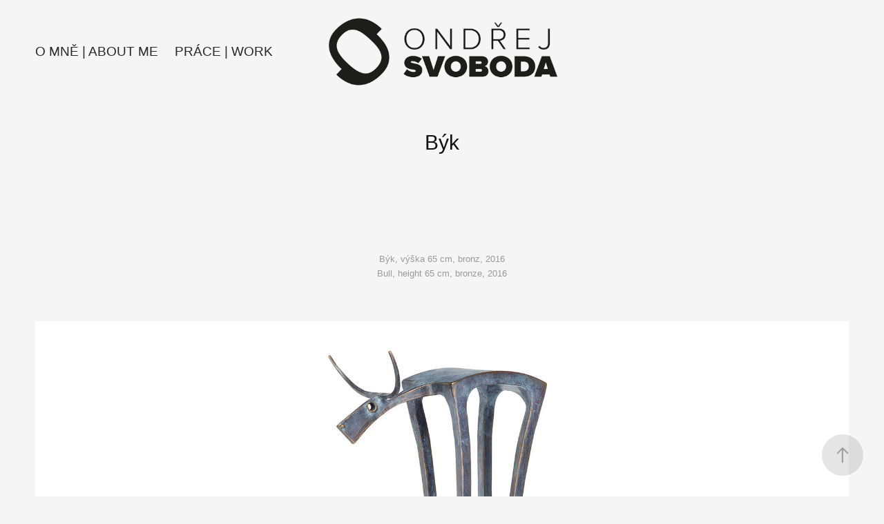

--- FILE ---
content_type: text/html; charset=utf-8
request_url: https://ondrejsvoboda.com/byk
body_size: 6575
content:
<!DOCTYPE HTML>
<html lang="en-US">
<head>
  <meta charset="UTF-8" />
  <meta name="viewport" content="width=device-width, initial-scale=1" />
      <meta name="twitter:card"  content="summary_large_image" />
      <meta name="twitter:site"  content="@AdobePortfolio" />
      <meta  property="og:title" content="Ondřej Svoboda - Býk" />
      <meta  property="og:image" content="https://cdn.myportfolio.com/8379a1b9-02a5-411d-b6fe-1761fefe7b2e/604a76de-ddbb-44d5-9abf-77ac21f9cf85_car_16x9.jpg?h=649408c7842a20ac988c92f08d1f8617" />
        <link rel="icon" href="https://cdn.myportfolio.com/8379a1b9-02a5-411d-b6fe-1761fefe7b2e/5bcce13b-f410-4e5d-93f7-2bec8af3c328_carw_1x1x32.jpg?h=ec87b91aaa0328e0542f53862393f899" />
      <link rel="stylesheet" href="/dist/css/main.css" type="text/css" />
      <link rel="stylesheet" href="https://cdn.myportfolio.com/8379a1b9-02a5-411d-b6fe-1761fefe7b2e/717829a48b5fad64747b7bf2f577ae731742463523.css?h=66e6ed67e8bc155a2e269defd33363d9" type="text/css" />
    <link rel="canonical" href="https://ondrejsvoboda.com/byk" />
      <title>Ondřej Svoboda - Býk</title>
    <script type="text/javascript" src="//use.typekit.net/ik/FdfW34ZPT8MSGDxvdCRGHm-0pMpF6E_vVMIu_74m-M3fe8GJGLGmIKvDFQqawQFLwesR52mqwQ48wAjXZR8qwQbXZAZRwA9Uw26twDqhF2iqwQb3jRJowsGMJ6scieonH6qJyB9bMg6IJMI7fbKgmsMMeMS6MZMgTwQzz6j.js?cb=35f77bfb8b50944859ea3d3804e7194e7a3173fb" async onload="
    try {
      window.Typekit.load();
    } catch (e) {
      console.warn('Typekit not loaded.');
    }
    "></script>
</head>
  <body class="transition-enabled">  <div class='page-background-video page-background-video-with-panel'>
  </div>
  <div class="js-responsive-nav">
    <div class="responsive-nav has-social">
      <div class="close-responsive-click-area js-close-responsive-nav">
        <div class="close-responsive-button"></div>
      </div>
          <nav class="nav-container" data-hover-hint="nav" data-hover-hint-placement="bottom-start">
      <div class="page-title">
        <a href="/o-mne-about-me" >O mně | About me</a>
      </div>
                <div class="gallery-title"><a href="/work" >Práce | Work</a></div>
          </nav>
        <div class="social pf-nav-social" data-context="theme.nav" data-hover-hint="navSocialIcons" data-hover-hint-placement="bottom-start">
          <ul>
          </ul>
        </div>
    </div>
  </div>
    <header class="site-header js-site-header " data-context="theme.nav" data-hover-hint="nav" data-hover-hint-placement="top-start">
        <nav class="nav-container" data-hover-hint="nav" data-hover-hint-placement="bottom-start">
      <div class="page-title">
        <a href="/o-mne-about-me" >O mně | About me</a>
      </div>
                <div class="gallery-title"><a href="/work" >Práce | Work</a></div>
        </nav>
        <div class="logo-wrap" data-context="theme.logo.header" data-hover-hint="logo" data-hover-hint-placement="bottom-start">
          <div class="logo e2e-site-logo-text logo-image  ">
    <a href="/work" class="image-normal image-link">
      <img src="https://cdn.myportfolio.com/8379a1b9-02a5-411d-b6fe-1761fefe7b2e/937a1dd5-b584-479d-ad30-20acc9cb2317_rwc_11x0x1271x386x4096.png?h=7ea5c0170e4833a8e41803aa96e3cf7b" alt="Ondřej Svoboda">
    </a>
          </div>
        </div>
        <div class="social pf-nav-social" data-context="theme.nav" data-hover-hint="navSocialIcons" data-hover-hint-placement="bottom-start">
          <ul>
          </ul>
        </div>
        <div class="hamburger-click-area js-hamburger">
          <div class="hamburger">
            <i></i>
            <i></i>
            <i></i>
          </div>
        </div>
    </header>
    <div class="header-placeholder"></div>
  <div class="site-wrap cfix js-site-wrap">
    <div class="site-container">
      <div class="site-content e2e-site-content">
        <main>
  <div class="page-container" data-context="page.page.container" data-hover-hint="pageContainer">
    <section class="page standard-modules">
        <header class="page-header content" data-context="pages" data-identity="id:p624aba467a9d9dbdb6c9bcc1e2888c777a4abce83af4a60441a1d" data-hover-hint="pageHeader" data-hover-hint-id="p624aba467a9d9dbdb6c9bcc1e2888c777a4abce83af4a60441a1d">
            <h1 class="title preserve-whitespace e2e-site-logo-text">Býk</h1>
            <p class="description"></p>
        </header>
      <div class="page-content js-page-content" data-context="pages" data-identity="id:p624aba467a9d9dbdb6c9bcc1e2888c777a4abce83af4a60441a1d">
        <div id="project-canvas" class="js-project-modules modules content">
          <div id="project-modules">
              
              
              
              
              
              <div class="project-module module text project-module-text align- js-project-module e2e-site-project-module-text">
  <div class="rich-text js-text-editable module-text"><div class="texteditor-inline-lineheight" style="line-height:18px;"><span class="texteditor-inline-fontsize" style="font-size:13px;">Býk, výška 65 cm, bronz, 2016<br>Bull, height 65 cm, bronze, 2016</span><br></div></div>
</div>

              
              
              
              
              
              <div class="project-module module image project-module-image js-js-project-module"  style="padding-top: px;
padding-bottom: px;
">

  

  
     <div class="js-lightbox" data-src="https://cdn.myportfolio.com/8379a1b9-02a5-411d-b6fe-1761fefe7b2e/02e685a8-c0bc-4b7a-9c99-4f4168e2088d.jpg?h=ba72606b69d60043933c50bb2debaaeb">
           <img
             class="js-lazy e2e-site-project-module-image"
             src="[data-uri]"
             data-src="https://cdn.myportfolio.com/8379a1b9-02a5-411d-b6fe-1761fefe7b2e/02e685a8-c0bc-4b7a-9c99-4f4168e2088d_rw_1920.jpg?h=a79b4d15b95a151f98becdac5995332f"
             data-srcset="https://cdn.myportfolio.com/8379a1b9-02a5-411d-b6fe-1761fefe7b2e/02e685a8-c0bc-4b7a-9c99-4f4168e2088d_rw_600.jpg?h=c6207dabf24fd1bf5bcd9fff26b08aaa 600w,https://cdn.myportfolio.com/8379a1b9-02a5-411d-b6fe-1761fefe7b2e/02e685a8-c0bc-4b7a-9c99-4f4168e2088d_rw_1200.jpg?h=96ec95c9cd8efa9f3fdd5a54dcec2fdc 1200w,https://cdn.myportfolio.com/8379a1b9-02a5-411d-b6fe-1761fefe7b2e/02e685a8-c0bc-4b7a-9c99-4f4168e2088d_rw_1920.jpg?h=a79b4d15b95a151f98becdac5995332f 1920w,"
             data-sizes="(max-width: 1920px) 100vw, 1920px"
             width="1920"
             height="0"
             style="padding-bottom: 66.67%; background: rgba(0, 0, 0, 0.03)"
             
           >
     </div>
  

</div>

              
              
              
              
              
              
              
              
          </div>
        </div>
      </div>
    </section>
          <section class="other-projects" data-context="page.page.other_pages" data-hover-hint="otherPages">
            <div class="title-wrapper">
              <div class="title-container">
                  <h3 class="other-projects-title preserve-whitespace">You may also like</h3>
              </div>
            </div>
            <div class="project-covers">
                  <a class="project-cover js-project-cover-touch hold-space" href="/pamatnik-neznameho-astronauta" data-context="pages" data-identity="id:p61767b240a3075d28bbaab0ac4364d87519aaa24f0b2285c1b6bb">
                    <div class="cover-content-container">
                      <div class="cover-image-wrap">
                        <div class="cover-image">
                            <div class="cover cover-normal">

            <img
              class="cover__img js-lazy"
              src="https://cdn.myportfolio.com/8379a1b9-02a5-411d-b6fe-1761fefe7b2e/a08e69bf-b360-4ace-a0db-0839bd1b793f_carw_16x9x32.jpg?h=f07a4dca74bb78279757d410cfc61167"
              data-src="https://cdn.myportfolio.com/8379a1b9-02a5-411d-b6fe-1761fefe7b2e/a08e69bf-b360-4ace-a0db-0839bd1b793f_car_16x9.jpg?h=bef0aab44ca72bbddec2b3737bcb153f"
              data-srcset="https://cdn.myportfolio.com/8379a1b9-02a5-411d-b6fe-1761fefe7b2e/a08e69bf-b360-4ace-a0db-0839bd1b793f_carw_16x9x640.jpg?h=87b4fad9fa874619911d5f020bc1bb78 640w, https://cdn.myportfolio.com/8379a1b9-02a5-411d-b6fe-1761fefe7b2e/a08e69bf-b360-4ace-a0db-0839bd1b793f_carw_16x9x1280.jpg?h=2e5b01bf941f233c42518f1a486c91bd 1280w, https://cdn.myportfolio.com/8379a1b9-02a5-411d-b6fe-1761fefe7b2e/a08e69bf-b360-4ace-a0db-0839bd1b793f_carw_16x9x1366.jpg?h=85e82ecb0af8c35b7bb81619214d2a2f 1366w, https://cdn.myportfolio.com/8379a1b9-02a5-411d-b6fe-1761fefe7b2e/a08e69bf-b360-4ace-a0db-0839bd1b793f_carw_16x9x1920.jpg?h=4715c78284367c342237ec3522c7d2e5 1920w, https://cdn.myportfolio.com/8379a1b9-02a5-411d-b6fe-1761fefe7b2e/a08e69bf-b360-4ace-a0db-0839bd1b793f_carw_16x9x2560.jpg?h=4db5e600749cabc06c080b13e0482651 2560w, https://cdn.myportfolio.com/8379a1b9-02a5-411d-b6fe-1761fefe7b2e/a08e69bf-b360-4ace-a0db-0839bd1b793f_carw_16x9x5120.jpg?h=23a9f24c56353ef71a3289e5a0188861 5120w"
              data-sizes="(max-width: 540px) 100vw, (max-width: 768px) 50vw, calc(1400px / 2)"
            >
                                      </div>
                        </div>
                      </div>
                      <div class="details-wrap">
                        <div class="details">
                          <div class="details-inner">
                              <div class="title preserve-whitespace">Památník neznámého astronauta</div>
                              <div class="date">2021</div>
                          </div>
                        </div>
                      </div>
                    </div>
                  </a>
                  <a class="project-cover js-project-cover-touch hold-space" href="/zvonek" data-context="pages" data-identity="id:p6124c0913c5e49905ef43ea44a11c0ced80b72e21e6fbd1a6b476">
                    <div class="cover-content-container">
                      <div class="cover-image-wrap">
                        <div class="cover-image">
                            <div class="cover cover-normal">

            <img
              class="cover__img js-lazy"
              src="https://cdn.myportfolio.com/8379a1b9-02a5-411d-b6fe-1761fefe7b2e/29b6b2fc-befc-4449-b3da-f865b85710f7_carw_16x9x32.jpg?h=77a7b92afda462031a1730d539dda855"
              data-src="https://cdn.myportfolio.com/8379a1b9-02a5-411d-b6fe-1761fefe7b2e/29b6b2fc-befc-4449-b3da-f865b85710f7_car_16x9.jpg?h=80e8c6760afa313eef5aeb6cfd9385c6"
              data-srcset="https://cdn.myportfolio.com/8379a1b9-02a5-411d-b6fe-1761fefe7b2e/29b6b2fc-befc-4449-b3da-f865b85710f7_carw_16x9x640.jpg?h=cf49a685b3f1ad88914769649c05b07d 640w, https://cdn.myportfolio.com/8379a1b9-02a5-411d-b6fe-1761fefe7b2e/29b6b2fc-befc-4449-b3da-f865b85710f7_carw_16x9x1280.jpg?h=6c3ed02a8603d43c88c4cef48cbab821 1280w, https://cdn.myportfolio.com/8379a1b9-02a5-411d-b6fe-1761fefe7b2e/29b6b2fc-befc-4449-b3da-f865b85710f7_carw_16x9x1366.jpg?h=331bbc8865411951f8522e00711567ed 1366w, https://cdn.myportfolio.com/8379a1b9-02a5-411d-b6fe-1761fefe7b2e/29b6b2fc-befc-4449-b3da-f865b85710f7_carw_16x9x1920.jpg?h=48b70db2a77d6cf32700daf26c1fa816 1920w, https://cdn.myportfolio.com/8379a1b9-02a5-411d-b6fe-1761fefe7b2e/29b6b2fc-befc-4449-b3da-f865b85710f7_carw_16x9x2560.jpg?h=359a8459381e50eded024a174134c6b5 2560w, https://cdn.myportfolio.com/8379a1b9-02a5-411d-b6fe-1761fefe7b2e/29b6b2fc-befc-4449-b3da-f865b85710f7_carw_16x9x5120.jpg?h=8ba884fb87e1e9c5eb7ac3828dc5d34a 5120w"
              data-sizes="(max-width: 540px) 100vw, (max-width: 768px) 50vw, calc(1400px / 2)"
            >
                                      </div>
                        </div>
                      </div>
                      <div class="details-wrap">
                        <div class="details">
                          <div class="details-inner">
                              <div class="title preserve-whitespace">Zvonek</div>
                              <div class="date">2016</div>
                          </div>
                        </div>
                      </div>
                    </div>
                  </a>
                  <a class="project-cover js-project-cover-touch hold-space" href="/byk-s-cervenou-naprsenkou" data-context="pages" data-identity="id:p6123e46eaa85a5e94dc6f24cda8e0ed2ed49b44588ff3df974d42">
                    <div class="cover-content-container">
                      <div class="cover-image-wrap">
                        <div class="cover-image">
                            <div class="cover cover-normal">

            <img
              class="cover__img js-lazy"
              src="https://cdn.myportfolio.com/8379a1b9-02a5-411d-b6fe-1761fefe7b2e/d922b227-7f27-4775-a4a2-39c679fa8b54_carw_16x9x32.jpg?h=6f6e81d95b9fef7795f0fa372c7e073e"
              data-src="https://cdn.myportfolio.com/8379a1b9-02a5-411d-b6fe-1761fefe7b2e/d922b227-7f27-4775-a4a2-39c679fa8b54_car_16x9.jpg?h=39c43b18bbbb508c4d73742867ddf78c"
              data-srcset="https://cdn.myportfolio.com/8379a1b9-02a5-411d-b6fe-1761fefe7b2e/d922b227-7f27-4775-a4a2-39c679fa8b54_carw_16x9x640.jpg?h=ecc92fb8003b4c3b4de5d3bd7dfe3543 640w, https://cdn.myportfolio.com/8379a1b9-02a5-411d-b6fe-1761fefe7b2e/d922b227-7f27-4775-a4a2-39c679fa8b54_carw_16x9x1280.jpg?h=3c55142655a95e474df352a66a4e3933 1280w, https://cdn.myportfolio.com/8379a1b9-02a5-411d-b6fe-1761fefe7b2e/d922b227-7f27-4775-a4a2-39c679fa8b54_carw_16x9x1366.jpg?h=e9120cdf69ac34d72522da3b6d34d076 1366w, https://cdn.myportfolio.com/8379a1b9-02a5-411d-b6fe-1761fefe7b2e/d922b227-7f27-4775-a4a2-39c679fa8b54_carw_16x9x1920.jpg?h=3cabbd4c1cd1121beb9ffe7099930cdd 1920w, https://cdn.myportfolio.com/8379a1b9-02a5-411d-b6fe-1761fefe7b2e/d922b227-7f27-4775-a4a2-39c679fa8b54_carw_16x9x2560.jpg?h=cd173fc5d2f1f649be852d5d2b468617 2560w, https://cdn.myportfolio.com/8379a1b9-02a5-411d-b6fe-1761fefe7b2e/d922b227-7f27-4775-a4a2-39c679fa8b54_carw_16x9x5120.jpg?h=5182dd3806e21560c8924a9eb16af0cd 5120w"
              data-sizes="(max-width: 540px) 100vw, (max-width: 768px) 50vw, calc(1400px / 2)"
            >
                                      </div>
                        </div>
                      </div>
                      <div class="details-wrap">
                        <div class="details">
                          <div class="details-inner">
                              <div class="title preserve-whitespace">Býk s červenou náprsenkou</div>
                              <div class="date">2017</div>
                          </div>
                        </div>
                      </div>
                    </div>
                  </a>
                  <a class="project-cover js-project-cover-touch hold-space" href="/cernykun" data-context="pages" data-identity="id:p666dfafe0719b90272d3a4b96e363be5a513f594de28934f4c57b">
                    <div class="cover-content-container">
                      <div class="cover-image-wrap">
                        <div class="cover-image">
                            <div class="cover cover-normal">

            <img
              class="cover__img js-lazy"
              src="https://cdn.myportfolio.com/8379a1b9-02a5-411d-b6fe-1761fefe7b2e/46b7e6a4-3ad8-423d-aacf-d8c68e5f4cfd_carw_16x9x32.jpg?h=c44e572bfcaa03e9b7e8eb4db66ce43c"
              data-src="https://cdn.myportfolio.com/8379a1b9-02a5-411d-b6fe-1761fefe7b2e/46b7e6a4-3ad8-423d-aacf-d8c68e5f4cfd_car_16x9.jpg?h=5340172ac8c6793b1d1bb20c63d84850"
              data-srcset="https://cdn.myportfolio.com/8379a1b9-02a5-411d-b6fe-1761fefe7b2e/46b7e6a4-3ad8-423d-aacf-d8c68e5f4cfd_carw_16x9x640.jpg?h=6a6237dd03b1d351ecb6075d4294e533 640w, https://cdn.myportfolio.com/8379a1b9-02a5-411d-b6fe-1761fefe7b2e/46b7e6a4-3ad8-423d-aacf-d8c68e5f4cfd_carw_16x9x1280.jpg?h=5d9d434491a518fd5c92af038e282d9b 1280w, https://cdn.myportfolio.com/8379a1b9-02a5-411d-b6fe-1761fefe7b2e/46b7e6a4-3ad8-423d-aacf-d8c68e5f4cfd_carw_16x9x1366.jpg?h=cfcff679e44f015c1697f73ef93463b3 1366w, https://cdn.myportfolio.com/8379a1b9-02a5-411d-b6fe-1761fefe7b2e/46b7e6a4-3ad8-423d-aacf-d8c68e5f4cfd_carw_16x9x1920.jpg?h=5dbd84c223991bd33f99d2d20b7963ab 1920w, https://cdn.myportfolio.com/8379a1b9-02a5-411d-b6fe-1761fefe7b2e/46b7e6a4-3ad8-423d-aacf-d8c68e5f4cfd_carw_16x9x2560.jpg?h=b8e88cd485530e25f820b8411cdc1a42 2560w, https://cdn.myportfolio.com/8379a1b9-02a5-411d-b6fe-1761fefe7b2e/46b7e6a4-3ad8-423d-aacf-d8c68e5f4cfd_carw_16x9x5120.jpg?h=e8d662de5203a1ac3a2c0f9714310ef4 5120w"
              data-sizes="(max-width: 540px) 100vw, (max-width: 768px) 50vw, calc(1400px / 2)"
            >
                                      </div>
                        </div>
                      </div>
                      <div class="details-wrap">
                        <div class="details">
                          <div class="details-inner">
                              <div class="title preserve-whitespace">ČERNÝ…KŮŇ?</div>
                              <div class="date">2024</div>
                          </div>
                        </div>
                      </div>
                    </div>
                  </a>
                  <a class="project-cover js-project-cover-touch hold-space" href="/pes" data-context="pages" data-identity="id:p666dfa5cd28282463c11b707000b541df2ed723e9358f861b4ff7">
                    <div class="cover-content-container">
                      <div class="cover-image-wrap">
                        <div class="cover-image">
                            <div class="cover cover-normal">

            <img
              class="cover__img js-lazy"
              src="https://cdn.myportfolio.com/8379a1b9-02a5-411d-b6fe-1761fefe7b2e/0d95bd44-72d1-44ee-ae78-0e64153e9cf3_carw_16x9x32.jpg?h=e2ce440aa4281fce0163fbf26b143a71"
              data-src="https://cdn.myportfolio.com/8379a1b9-02a5-411d-b6fe-1761fefe7b2e/0d95bd44-72d1-44ee-ae78-0e64153e9cf3_car_16x9.jpg?h=61067871225bef0dbc8cb047c0bba5b5"
              data-srcset="https://cdn.myportfolio.com/8379a1b9-02a5-411d-b6fe-1761fefe7b2e/0d95bd44-72d1-44ee-ae78-0e64153e9cf3_carw_16x9x640.jpg?h=2cb93533af91695d3354a0ae23f4daae 640w, https://cdn.myportfolio.com/8379a1b9-02a5-411d-b6fe-1761fefe7b2e/0d95bd44-72d1-44ee-ae78-0e64153e9cf3_carw_16x9x1280.jpg?h=55168ea7e43bc7aaed662a55a01ef174 1280w, https://cdn.myportfolio.com/8379a1b9-02a5-411d-b6fe-1761fefe7b2e/0d95bd44-72d1-44ee-ae78-0e64153e9cf3_carw_16x9x1366.jpg?h=ed655e10581cd883171bfc0d78caf307 1366w, https://cdn.myportfolio.com/8379a1b9-02a5-411d-b6fe-1761fefe7b2e/0d95bd44-72d1-44ee-ae78-0e64153e9cf3_carw_16x9x1920.jpg?h=9fa63a35dc1799fcd6385efd2e37861c 1920w, https://cdn.myportfolio.com/8379a1b9-02a5-411d-b6fe-1761fefe7b2e/0d95bd44-72d1-44ee-ae78-0e64153e9cf3_carw_16x9x2560.jpg?h=ed7062db4fdcb2708d8f83cc60d7c40e 2560w, https://cdn.myportfolio.com/8379a1b9-02a5-411d-b6fe-1761fefe7b2e/0d95bd44-72d1-44ee-ae78-0e64153e9cf3_carw_16x9x5120.jpg?h=4a465f83880f252f7b3d437ff755b97c 5120w"
              data-sizes="(max-width: 540px) 100vw, (max-width: 768px) 50vw, calc(1400px / 2)"
            >
                                      </div>
                        </div>
                      </div>
                      <div class="details-wrap">
                        <div class="details">
                          <div class="details-inner">
                              <div class="title preserve-whitespace">PES</div>
                              <div class="date">2024</div>
                          </div>
                        </div>
                      </div>
                    </div>
                  </a>
                  <a class="project-cover js-project-cover-touch hold-space" href="/mamut" data-context="pages" data-identity="id:p6123e5e9c9f98db72bbf0553261f63cb45afe0c5e07694fa333a2">
                    <div class="cover-content-container">
                      <div class="cover-image-wrap">
                        <div class="cover-image">
                            <div class="cover cover-normal">

            <img
              class="cover__img js-lazy"
              src="https://cdn.myportfolio.com/8379a1b9-02a5-411d-b6fe-1761fefe7b2e/310758cd-f0b3-496b-81b8-defd70d4a977_carw_16x9x32.jpg?h=60a8cdf366aef3e44b2891bb2735b5da"
              data-src="https://cdn.myportfolio.com/8379a1b9-02a5-411d-b6fe-1761fefe7b2e/310758cd-f0b3-496b-81b8-defd70d4a977_car_16x9.jpg?h=e672f79ca0a755209c9fe3eeb0f943d3"
              data-srcset="https://cdn.myportfolio.com/8379a1b9-02a5-411d-b6fe-1761fefe7b2e/310758cd-f0b3-496b-81b8-defd70d4a977_carw_16x9x640.jpg?h=b2c27472c3aee4edcc1fc9a522d900ca 640w, https://cdn.myportfolio.com/8379a1b9-02a5-411d-b6fe-1761fefe7b2e/310758cd-f0b3-496b-81b8-defd70d4a977_carw_16x9x1280.jpg?h=5095d9ec120e9f76ff61524190c00101 1280w, https://cdn.myportfolio.com/8379a1b9-02a5-411d-b6fe-1761fefe7b2e/310758cd-f0b3-496b-81b8-defd70d4a977_carw_16x9x1366.jpg?h=5dabaed62f1b4ccc00ee5e59cd2efae1 1366w, https://cdn.myportfolio.com/8379a1b9-02a5-411d-b6fe-1761fefe7b2e/310758cd-f0b3-496b-81b8-defd70d4a977_carw_16x9x1920.jpg?h=bad3eb2066e8307b32cf3c5d807eb90f 1920w, https://cdn.myportfolio.com/8379a1b9-02a5-411d-b6fe-1761fefe7b2e/310758cd-f0b3-496b-81b8-defd70d4a977_carw_16x9x2560.jpg?h=25fff06a4b277662f878c9738a9c23c4 2560w, https://cdn.myportfolio.com/8379a1b9-02a5-411d-b6fe-1761fefe7b2e/310758cd-f0b3-496b-81b8-defd70d4a977_carw_16x9x5120.jpg?h=82f4e8ca9bb0a34c345aeb57a0c6b4f5 5120w"
              data-sizes="(max-width: 540px) 100vw, (max-width: 768px) 50vw, calc(1400px / 2)"
            >
                                      </div>
                        </div>
                      </div>
                      <div class="details-wrap">
                        <div class="details">
                          <div class="details-inner">
                              <div class="title preserve-whitespace">Mamut</div>
                              <div class="date">2016</div>
                          </div>
                        </div>
                      </div>
                    </div>
                  </a>
                  <a class="project-cover js-project-cover-touch hold-space" href="/spici-pegas" data-context="pages" data-identity="id:p666dfc2389be1160c1ff39b91d4ec17d1f3ff62dc754ed92f1ebc">
                    <div class="cover-content-container">
                      <div class="cover-image-wrap">
                        <div class="cover-image">
                            <div class="cover cover-normal">

            <img
              class="cover__img js-lazy"
              src="https://cdn.myportfolio.com/8379a1b9-02a5-411d-b6fe-1761fefe7b2e/4727c6bc-b74b-4f88-9ed7-df6f60086422_carw_16x9x32.jpg?h=57f243a0f801ce41cffdbfde026dc2ba"
              data-src="https://cdn.myportfolio.com/8379a1b9-02a5-411d-b6fe-1761fefe7b2e/4727c6bc-b74b-4f88-9ed7-df6f60086422_car_16x9.jpg?h=f5e3ed08184bf43700e029d7ca39c2ea"
              data-srcset="https://cdn.myportfolio.com/8379a1b9-02a5-411d-b6fe-1761fefe7b2e/4727c6bc-b74b-4f88-9ed7-df6f60086422_carw_16x9x640.jpg?h=e1ba5e03f9ced1ebb3f6e93737192732 640w, https://cdn.myportfolio.com/8379a1b9-02a5-411d-b6fe-1761fefe7b2e/4727c6bc-b74b-4f88-9ed7-df6f60086422_carw_16x9x1280.jpg?h=5a2e184debdd1a3d72472d560979a61c 1280w, https://cdn.myportfolio.com/8379a1b9-02a5-411d-b6fe-1761fefe7b2e/4727c6bc-b74b-4f88-9ed7-df6f60086422_carw_16x9x1366.jpg?h=4e92c5c420e6641fbe85227dc78d6cf0 1366w, https://cdn.myportfolio.com/8379a1b9-02a5-411d-b6fe-1761fefe7b2e/4727c6bc-b74b-4f88-9ed7-df6f60086422_carw_16x9x1920.jpg?h=152a2cdbc9dfe658bb48d28ac6975fc3 1920w, https://cdn.myportfolio.com/8379a1b9-02a5-411d-b6fe-1761fefe7b2e/4727c6bc-b74b-4f88-9ed7-df6f60086422_carw_16x9x2560.jpg?h=a271c210792448c986a59a381991f325 2560w, https://cdn.myportfolio.com/8379a1b9-02a5-411d-b6fe-1761fefe7b2e/4727c6bc-b74b-4f88-9ed7-df6f60086422_carw_16x9x5120.jpg?h=b9d45044baacc063269552eeeb9dbae2 5120w"
              data-sizes="(max-width: 540px) 100vw, (max-width: 768px) 50vw, calc(1400px / 2)"
            >
                                      </div>
                        </div>
                      </div>
                      <div class="details-wrap">
                        <div class="details">
                          <div class="details-inner">
                              <div class="title preserve-whitespace">Spící pegas</div>
                              <div class="date">2024</div>
                          </div>
                        </div>
                      </div>
                    </div>
                  </a>
                  <a class="project-cover js-project-cover-touch hold-space" href="/brana" data-context="pages" data-identity="id:p6123df2168a3d2668597256c42b3df5628afed1471a4361f3329e">
                    <div class="cover-content-container">
                      <div class="cover-image-wrap">
                        <div class="cover-image">
                            <div class="cover cover-normal">

            <img
              class="cover__img js-lazy"
              src="https://cdn.myportfolio.com/8379a1b9-02a5-411d-b6fe-1761fefe7b2e/b64a9316-a0b9-41ba-9aec-7610194b8e77_carw_16x9x32.jpg?h=9ff7500429cbb4947c7503504dcb433c"
              data-src="https://cdn.myportfolio.com/8379a1b9-02a5-411d-b6fe-1761fefe7b2e/b64a9316-a0b9-41ba-9aec-7610194b8e77_car_16x9.jpg?h=eb82c298d5032a743338b90991087d9e"
              data-srcset="https://cdn.myportfolio.com/8379a1b9-02a5-411d-b6fe-1761fefe7b2e/b64a9316-a0b9-41ba-9aec-7610194b8e77_carw_16x9x640.jpg?h=1bb169b62efd6bbf4c567100fa18a590 640w, https://cdn.myportfolio.com/8379a1b9-02a5-411d-b6fe-1761fefe7b2e/b64a9316-a0b9-41ba-9aec-7610194b8e77_carw_16x9x1280.jpg?h=d9c8ef6c96f52f969caae9b30db1834d 1280w, https://cdn.myportfolio.com/8379a1b9-02a5-411d-b6fe-1761fefe7b2e/b64a9316-a0b9-41ba-9aec-7610194b8e77_carw_16x9x1366.jpg?h=a5ad2524c3c23d2400f2ff685d7ed4bc 1366w, https://cdn.myportfolio.com/8379a1b9-02a5-411d-b6fe-1761fefe7b2e/b64a9316-a0b9-41ba-9aec-7610194b8e77_carw_16x9x1920.jpg?h=c28c6951acd29dcc9d47dfcc7abda3e8 1920w, https://cdn.myportfolio.com/8379a1b9-02a5-411d-b6fe-1761fefe7b2e/b64a9316-a0b9-41ba-9aec-7610194b8e77_carw_16x9x2560.jpg?h=82c9f789c55f78b819db82da19cc301c 2560w, https://cdn.myportfolio.com/8379a1b9-02a5-411d-b6fe-1761fefe7b2e/b64a9316-a0b9-41ba-9aec-7610194b8e77_carw_16x9x5120.jpg?h=a4210f1b47d0f5dadddb0179513e4c13 5120w"
              data-sizes="(max-width: 540px) 100vw, (max-width: 768px) 50vw, calc(1400px / 2)"
            >
                                      </div>
                        </div>
                      </div>
                      <div class="details-wrap">
                        <div class="details">
                          <div class="details-inner">
                              <div class="title preserve-whitespace">Strážci</div>
                              <div class="date">2019</div>
                          </div>
                        </div>
                      </div>
                    </div>
                  </a>
                  <a class="project-cover js-project-cover-touch hold-space" href="/andel" data-context="pages" data-identity="id:p624abba1b82a355a5361229c12e0db5622a232e313c344cd1e32f">
                    <div class="cover-content-container">
                      <div class="cover-image-wrap">
                        <div class="cover-image">
                            <div class="cover cover-normal">

            <img
              class="cover__img js-lazy"
              src="https://cdn.myportfolio.com/8379a1b9-02a5-411d-b6fe-1761fefe7b2e/57a5b7dd-57bf-431f-bd5c-e6b5d2241d29_carw_16x9x32.jpg?h=8e5eabed7603926a2eac41f7bb8e372f"
              data-src="https://cdn.myportfolio.com/8379a1b9-02a5-411d-b6fe-1761fefe7b2e/57a5b7dd-57bf-431f-bd5c-e6b5d2241d29_car_16x9.jpg?h=55d1690d6cca3c892554b01b637924c7"
              data-srcset="https://cdn.myportfolio.com/8379a1b9-02a5-411d-b6fe-1761fefe7b2e/57a5b7dd-57bf-431f-bd5c-e6b5d2241d29_carw_16x9x640.jpg?h=44d8781cfe4200c743e6041563fa40c6 640w, https://cdn.myportfolio.com/8379a1b9-02a5-411d-b6fe-1761fefe7b2e/57a5b7dd-57bf-431f-bd5c-e6b5d2241d29_carw_16x9x1280.jpg?h=65798ab0768d6d196157a9340fa77352 1280w, https://cdn.myportfolio.com/8379a1b9-02a5-411d-b6fe-1761fefe7b2e/57a5b7dd-57bf-431f-bd5c-e6b5d2241d29_carw_16x9x1366.jpg?h=16b93e78feef6efc0e147743a482640f 1366w, https://cdn.myportfolio.com/8379a1b9-02a5-411d-b6fe-1761fefe7b2e/57a5b7dd-57bf-431f-bd5c-e6b5d2241d29_carw_16x9x1920.jpg?h=d80b8f05133f9675a8f6b17c02c1df51 1920w, https://cdn.myportfolio.com/8379a1b9-02a5-411d-b6fe-1761fefe7b2e/57a5b7dd-57bf-431f-bd5c-e6b5d2241d29_carw_16x9x2560.jpg?h=ef76e174c6606dbe7b70341a9fd8d077 2560w, https://cdn.myportfolio.com/8379a1b9-02a5-411d-b6fe-1761fefe7b2e/57a5b7dd-57bf-431f-bd5c-e6b5d2241d29_carw_16x9x5120.jpg?h=903cf4be14a03f622a672318d6c4fa91 5120w"
              data-sizes="(max-width: 540px) 100vw, (max-width: 768px) 50vw, calc(1400px / 2)"
            >
                                      </div>
                        </div>
                      </div>
                      <div class="details-wrap">
                        <div class="details">
                          <div class="details-inner">
                              <div class="title preserve-whitespace">Anděl</div>
                              <div class="date">2014</div>
                          </div>
                        </div>
                      </div>
                    </div>
                  </a>
                  <a class="project-cover js-project-cover-touch hold-space" href="/barevne-jednoznacna-lod" data-context="pages" data-identity="id:p666dfa9979cbd80ff79f0c19ce664ab541784e1d47ca14222ba73">
                    <div class="cover-content-container">
                      <div class="cover-image-wrap">
                        <div class="cover-image">
                            <div class="cover cover-normal">

            <img
              class="cover__img js-lazy"
              src="https://cdn.myportfolio.com/8379a1b9-02a5-411d-b6fe-1761fefe7b2e/5b89bfc7-b03b-4ca6-ad8e-a1aff8201a98_carw_16x9x32.jpg?h=682a1a7b65cd3db4ff4c5f7213316974"
              data-src="https://cdn.myportfolio.com/8379a1b9-02a5-411d-b6fe-1761fefe7b2e/5b89bfc7-b03b-4ca6-ad8e-a1aff8201a98_car_16x9.jpg?h=6afec0c5dc46ab4e553ee56d085e951e"
              data-srcset="https://cdn.myportfolio.com/8379a1b9-02a5-411d-b6fe-1761fefe7b2e/5b89bfc7-b03b-4ca6-ad8e-a1aff8201a98_carw_16x9x640.jpg?h=bdf21243831268ab7b62e6295089c7e4 640w, https://cdn.myportfolio.com/8379a1b9-02a5-411d-b6fe-1761fefe7b2e/5b89bfc7-b03b-4ca6-ad8e-a1aff8201a98_carw_16x9x1280.jpg?h=d1d8be16309921ec9eab22cf6f2de6b9 1280w, https://cdn.myportfolio.com/8379a1b9-02a5-411d-b6fe-1761fefe7b2e/5b89bfc7-b03b-4ca6-ad8e-a1aff8201a98_carw_16x9x1366.jpg?h=65ec2ea9f83b69fcc0a3b2aab79ee29b 1366w, https://cdn.myportfolio.com/8379a1b9-02a5-411d-b6fe-1761fefe7b2e/5b89bfc7-b03b-4ca6-ad8e-a1aff8201a98_carw_16x9x1920.jpg?h=7a59244a08f82d9100985896e5e43152 1920w, https://cdn.myportfolio.com/8379a1b9-02a5-411d-b6fe-1761fefe7b2e/5b89bfc7-b03b-4ca6-ad8e-a1aff8201a98_carw_16x9x2560.jpg?h=890acd505b686cf07c7b7b1450b8782c 2560w, https://cdn.myportfolio.com/8379a1b9-02a5-411d-b6fe-1761fefe7b2e/5b89bfc7-b03b-4ca6-ad8e-a1aff8201a98_carw_16x9x5120.jpg?h=1be617acab70532e4b5c1a7728d98fe2 5120w"
              data-sizes="(max-width: 540px) 100vw, (max-width: 768px) 50vw, calc(1400px / 2)"
            >
                                      </div>
                        </div>
                      </div>
                      <div class="details-wrap">
                        <div class="details">
                          <div class="details-inner">
                              <div class="title preserve-whitespace">BAREVNĚ JEDNOZNAČNÁ LOĎ</div>
                              <div class="date">2024</div>
                          </div>
                        </div>
                      </div>
                    </div>
                  </a>
            </div>
          </section>
        <section class="back-to-top" data-hover-hint="backToTop">
          <a href="#"><span class="arrow">&uarr;</span><span class="preserve-whitespace">Back to Top</span></a>
        </section>
        <a class="back-to-top-fixed js-back-to-top back-to-top-fixed-with-panel" data-hover-hint="backToTop" data-hover-hint-placement="top-start" href="#">
          <svg version="1.1" id="Layer_1" xmlns="http://www.w3.org/2000/svg" xmlns:xlink="http://www.w3.org/1999/xlink" x="0px" y="0px"
           viewBox="0 0 26 26" style="enable-background:new 0 0 26 26;" xml:space="preserve" class="icon icon-back-to-top">
          <g>
            <path d="M13.8,1.3L21.6,9c0.1,0.1,0.1,0.3,0.2,0.4c0.1,0.1,0.1,0.3,0.1,0.4s0,0.3-0.1,0.4c-0.1,0.1-0.1,0.3-0.3,0.4
              c-0.1,0.1-0.2,0.2-0.4,0.3c-0.2,0.1-0.3,0.1-0.4,0.1c-0.1,0-0.3,0-0.4-0.1c-0.2-0.1-0.3-0.2-0.4-0.3L14.2,5l0,19.1
              c0,0.2-0.1,0.3-0.1,0.5c0,0.1-0.1,0.3-0.3,0.4c-0.1,0.1-0.2,0.2-0.4,0.3c-0.1,0.1-0.3,0.1-0.5,0.1c-0.1,0-0.3,0-0.4-0.1
              c-0.1-0.1-0.3-0.1-0.4-0.3c-0.1-0.1-0.2-0.2-0.3-0.4c-0.1-0.1-0.1-0.3-0.1-0.5l0-19.1l-5.7,5.7C6,10.8,5.8,10.9,5.7,11
              c-0.1,0.1-0.3,0.1-0.4,0.1c-0.2,0-0.3,0-0.4-0.1c-0.1-0.1-0.3-0.2-0.4-0.3c-0.1-0.1-0.1-0.2-0.2-0.4C4.1,10.2,4,10.1,4.1,9.9
              c0-0.1,0-0.3,0.1-0.4c0-0.1,0.1-0.3,0.3-0.4l7.7-7.8c0.1,0,0.2-0.1,0.2-0.1c0,0,0.1-0.1,0.2-0.1c0.1,0,0.2,0,0.2-0.1
              c0.1,0,0.1,0,0.2,0c0,0,0.1,0,0.2,0c0.1,0,0.2,0,0.2,0.1c0.1,0,0.1,0.1,0.2,0.1C13.7,1.2,13.8,1.2,13.8,1.3z"/>
          </g>
          </svg>
        </a>
  </div>
              <footer class="site-footer" data-hover-hint="footer">
                <div class="footer-text">
                  Powered by <a href="http://portfolio.adobe.com" target="_blank">Adobe Portfolio</a>
                </div>
              </footer>
        </main>
      </div>
    </div>
  </div>
</body>
<script type="text/javascript">
  // fix for Safari's back/forward cache
  window.onpageshow = function(e) {
    if (e.persisted) { window.location.reload(); }
  };
</script>
  <script type="text/javascript">var __config__ = {"page_id":"p624aba467a9d9dbdb6c9bcc1e2888c777a4abce83af4a60441a1d","theme":{"name":"marta\/ludwig"},"pageTransition":true,"linkTransition":true,"disableDownload":true,"localizedValidationMessages":{"required":"This field is required","Email":"This field must be a valid email address"},"lightbox":{"enabled":true,"color":{"opacity":0.94,"hex":"#fff"}},"cookie_banner":{"enabled":false}};</script>
  <script type="text/javascript" src="/site/translations?cb=35f77bfb8b50944859ea3d3804e7194e7a3173fb"></script>
  <script type="text/javascript" src="/dist/js/main.js?cb=35f77bfb8b50944859ea3d3804e7194e7a3173fb"></script>
</html>
